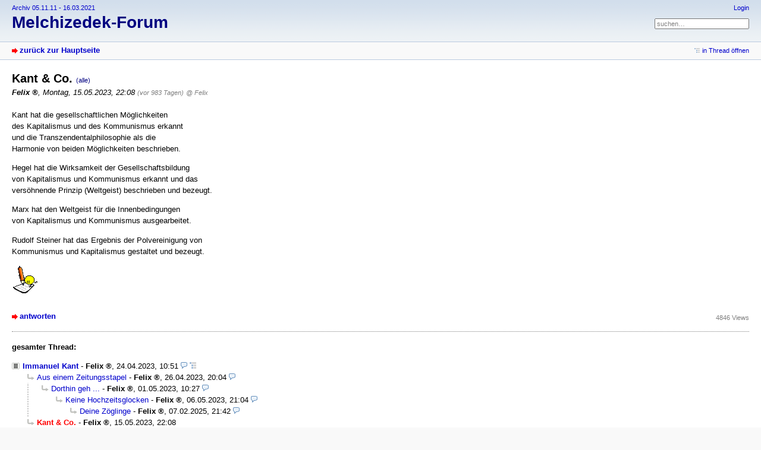

--- FILE ---
content_type: text/html; charset=utf-8
request_url: https://www.melchizedek-forum.de/index.php?id=623
body_size: 2662
content:
<!DOCTYPE html PUBLIC "-//W3C//DTD XHTML 1.0 Strict//EN" "http://www.w3.org/TR/xhtml1/DTD/xhtml1-strict.dtd">
<html xmlns="http://www.w3.org/1999/xhtml" xml:lang="de" dir="ltr">
<head>
<meta http-equiv="content-type" content="text/html; charset=utf-8" />
<title>Kant &amp; Co. - Melchizedek-Forum</title>
<meta name="description" content="Willenswissenschaft - weise Magie rechter Beziehung - &quot;Ich bin der Schöpfer meiner eigenen Wirklichkeit!&quot; - Gruppenbewusstsein Kuthumi" />
<meta name="referrer" content="origin" />
<meta name="referrer" content="same-origin" />
<meta name="generator" content="my little forum 2.4.24" />
<link rel="stylesheet" type="text/css" href="https://www.melchizedek-forum.de/themes/default/style.min.css" media="all" />
<link rel="top" href="./" />
<link rel="first" href="index.php?id=614" />
<link rel="prev" href="index.php?id=795" />
<link rel="last" href="index.php?id=754" />
<link rel="search" href="index.php?mode=search" />
<link rel="shortcut icon" href="https://www.melchizedek-forum.de/themes/default/images/favicon.ico" />
<link rel="canonical" href="https://www.melchizedek-forum.de/index.php?mode=thread&amp;id=614" /><script src="https://www.melchizedek-forum.de/index.php?mode=js_defaults&amp;t=" type="text/javascript" charset="utf-8"></script>
<script src="https://www.melchizedek-forum.de/js/main.min.js" type="text/javascript" charset="utf-8"></script>
</head>

<body>
<!--[if IE]><div id="ie"><![endif]-->

<div id="top">

<div id="logo">
<p class="home"><a href="http://archiv2.melchizedek-forum.de">Archiv 05.11.11 - 16.03.2021</a></p><h1><a href="./" title="zur Hauptseite">Melchizedek-Forum</a></h1>
</div>

<div id="nav">
<ul id="usermenu">
<li><a href="index.php?mode=login" title="Anmelden">Login</a></li></ul>
<form id="topsearch" action="index.php" method="get" title="Einträge durchsuchen" accept-charset="utf-8"><div><input type="hidden" name="mode" value="search" /><label for="search-input">Suche:</label>&nbsp;<input id="search-input" type="text" name="search" value="suchen…" /><!--&nbsp;<input type="image" src="templates//images/submit.png" alt="[&raquo;]" />--></div></form></div>
</div>

<div id="subnav">
<div id="subnav-1"><a class="stronglink" href="index.php?mode=index" title="zurück zur Hauptseite">zurück zur Hauptseite</a>
</div>
<div id="subnav-2"><ul id="subnavmenu"><li><a class="openthread" href="index.php?mode=thread&amp;id=614#p623" title="Eintrag innerhalb des Diskussionsstranges anzeigen">in Thread öffnen</a></li></ul>
</div>
</div>

<div id="content">

<div class="posting"><h1>Kant &amp; Co. <span class="category">(alle)</span></h1>
<p class="author"><strong><span class="mod registered_user" title="Moderator">Felix</span></strong><span class="interpunction">, </span>Montag, 15.05.2023, 22:08 <span class="ago">(vor 983 Tagen)</span> <span class="op-link"><a href="index.php?id=614" title="Klicken, um zum Originalposting von Felix zu gelangen">@ Felix</a></span></p>
<p>Kant hat die gesellschaftlichen Möglichkeiten<br />
des Kapitalismus und des Kommunismus erkannt<br />
und die Transzendentalphilosophie als die<br />
Harmonie von beiden Möglichkeiten beschrieben.</p>
<p>Hegel hat die Wirksamkeit der Gesellschaftsbildung<br />
von Kapitalismus und Kommunismus erkannt und das<br />
versöhnende Prinzip (Weltgeist) beschrieben und bezeugt.</p>
<p>Marx hat den Weltgeist für die Innenbedingungen<br />
von Kapitalismus und Kommunismus ausgearbeitet.</p>
<p>Rudolf Steiner hat das Ergebnis der Polvereinigung von<br />
Kommunismus und Kapitalismus gestaltet und bezeugt. </p>
<p> <img src="https://www.cosgan.de/images/smilie/verschiedene/h0629.gif" alt="[image]"  /></p>

</div>
<div class="posting-footer">
<div class="reply"><a class="stronglink" href="index.php?mode=posting&amp;id=623&amp;back=entry" title="Antwort zu diesem Eintrag schreiben">antworten</a></div>
<div class="info">
<span class="views">4846 Views</span></div>
</div>

<hr class="entryline" />
<div class="complete-thread">
<p class="left"><strong>gesamter Thread:</strong></p><p class="right">&nbsp;</p>
</div>

<ul class="thread openthread">


<li><a class="thread" href="index.php?id=614">Immanuel Kant</a> - 

<strong class="registered_user">Felix</strong>, 

<span id="p614" class="tail">24.04.2023, 10:51 <a href="index.php?mode=thread&amp;id=614" title="gesamten Thread öffnen"><img src="themes/default/images/complete_thread.png" title="gesamten Thread öffnen" alt="[*]" width="11" height="11" /></a></span>
<ul class="reply">
<li><a class="reply" href="index.php?id=615">Aus einem Zeitungsstapel</a> - 

<strong class="registered_user">Felix</strong>, 

<span id="p615" class="tail">26.04.2023, 20:04</span>
<ul class="reply">
<li><a class="reply" href="index.php?id=617">Dorthin geh ...</a> - 

<strong class="registered_user">Felix</strong>, 

<span id="p617" class="tail">01.05.2023, 10:27</span>
<ul class="reply">
<li><a class="reply" href="index.php?id=618">Keine Hochzeitsglocken</a> - 

<strong class="registered_user">Felix</strong>, 

<span id="p618" class="tail">06.05.2023, 21:04</span>
<ul class="reply">
<li><a class="reply" href="index.php?id=795">Deine Zöglinge</a> - 

<strong class="registered_user">Felix</strong>, 

<span id="p795" class="tail">07.02.2025, 21:42</span>
</li>
</ul></li>
</ul></li>
</ul></li>

<li><span class="currentreply">Kant &amp; Co.</span> - 

<strong class="registered_user">Felix</strong>, 

<span id="p623" class="tail">15.05.2023, 22:08</span>
<ul class="reply">
<li><a class="reply" href="index.php?id=624">Fragen</a> - 

<strong class="registered_user">Felix</strong>, 

<span id="p624" class="tail">15.05.2023, 22:17</span>
<ul class="reply">
<li><a class="reply" href="index.php?id=625">Notizen ...</a> - 

<strong class="registered_user">Felix</strong>, 

<span id="p625" class="tail">18.05.2023, 20:07</span>
<ul class="reply">
<li><a class="reply" href="index.php?id=626">Vor der Mensa</a> - 

<strong class="registered_user">Felix</strong>, 

<span id="p626" class="tail">21.05.2023, 09:47</span>
</li>
</ul></li>
</ul></li>

<li><a class="reply" href="index.php?id=629">Candide</a> - 

<strong class="registered_user">Felix</strong>, 

<span id="p629" class="tail">23.05.2023, 17:08</span>
<ul class="reply">
<li><a class="reply" href="index.php?id=631">Tagesgedanken</a> - 

<strong class="registered_user">Felix</strong>, 

<span id="p631" class="tail">02.06.2023, 08:16</span>
<ul class="reply">
<li><a class="reply" href="index.php?id=633">Zur Luke hinaus</a> - 

<strong class="registered_user">Felix</strong>, 

<span id="p633" class="tail">10.06.2023, 20:32</span>
<ul class="reply">
<li><a class="reply" href="index.php?id=634">Eine Basis</a> - 

<strong class="registered_user">Felix</strong>, 

<span id="p634" class="tail">17.06.2023, 21:22</span>
<ul class="reply">
<li><a class="reply" href="index.php?id=805">Pling</a> - 

<strong class="registered_user">Felix</strong>, 

<span id="p805" class="tail">14.03.2025, 21:25</span>
</li>
</ul></li>
</ul></li>
</ul></li>

<li><a class="reply" href="index.php?id=635">Herzenstöne erklingen lassen</a> - 

<strong class="registered_user">Felix</strong>, 

<span id="p635" class="tail">25.06.2023, 17:24</span>
<ul class="reply">
<li><a class="reply" href="index.php?id=637">Kommunikation des Jetzt</a> - 

<strong class="registered_user">Felix</strong>, 

<span id="p637" class="tail">03.07.2023, 09:38</span>
<ul class="reply">
<li><a class="reply" href="index.php?id=639">Ein anderer Austausch</a> - 

<strong class="registered_user">Felix</strong>, 

<span id="p639" class="tail">09.07.2023, 21:33</span>
<ul class="reply">
<li><a class="reply" href="index.php?id=641">Geshe Thubten Ngawang</a> - 

<strong class="registered_user">Felix</strong>, 

<span id="p641" class="tail">17.07.2023, 18:21</span>
</li>
</ul></li>

<li><a class="reply" href="index.php?id=841">Automatismus</a> - 

<strong class="registered_user">Felix</strong>, 

<span id="p841" class="tail">21.07.2025, 09:49</span>
</li>
</ul></li>

<li><a class="reply" href="index.php?id=643">Unsichtbare Wesen</a> - 

<strong class="registered_user">Felix</strong>, 

<span id="p643" class="tail">26.07.2023, 13:38</span>
<ul class="reply">
<li><a class="reply" href="index.php?id=645">Frage und Antwort</a> - 

<strong class="registered_user">Felix</strong>, 

<span id="p645" class="tail">04.08.2023, 08:47</span>
<ul class="reply">
<li><a class="reply" href="index.php?id=647">Ein Dreieck</a> - 

<strong class="registered_user">Felix</strong>, 

<span id="p647" class="tail">12.08.2023, 21:13</span>
<ul class="reply">
<li><a class="reply" href="index.php?id=648">Die Cicero Klasse</a> - 

<strong class="registered_user">Felix</strong>, 

<span id="p648" class="tail">13.08.2023, 11:21</span>
</li>
</ul></li>
</ul></li>

<li><a class="reply" href="index.php?id=649">Der Geist in der Materie</a> - 

<strong class="registered_user">Felix</strong>, 

<span id="p649" class="tail">14.08.2023, 09:13</span>
<ul class="reply">
<li><a class="reply" href="index.php?id=651">Notizen</a> - 

<strong class="registered_user">Felix</strong>, 

<span id="p651" class="tail">18.08.2023, 10:25</span>
<ul class="reply">
<li><a class="reply" href="index.php?id=652">Stein der Robben</a> - 

<strong class="registered_user">Felix</strong>, 

<span id="p652" class="tail">20.08.2023, 09:51</span>
<ul class="reply">
<li><a class="reply" href="index.php?id=754">Im Bus erlebt ...</a> - 

<strong class="registered_user">Felix</strong>, 

<span id="p754" class="tail">16.09.2024, 18:07</span>
</li>
</ul></li>
</ul></li>
</ul></li>
</ul></li>
</ul></li>
</ul></li>
</ul></li>
</ul></li>

</ul>
</div>

<div id="footer">
<div id="footer-1">813 Einträge in 50 Threads, 4 registrierte Benutzer, 3 Benutzer online (0 registrierte, 3 Gäste)<br />
Forumszeit: 23.01.2026, 06:36 (Europe/Berlin)</div>
<div id="footer-2">
<ul id="footermenu">
 <li><a href="#top" class="go-to-top-link" title="springe zum Anfang der Seite zurück">zum Seitenanfang</a></li>
 <li><a href="index.php?mode=contact" title="E-Mail an den Foren-Administrator" rel="nofollow">Kontakt</a></li>
</ul>
</div>
</div>

<div id="pbmlf"><a href="https://mylittleforum.net/">powered by my little forum</a></div>

<!--[if IE]></div><![endif]-->

</body>
</html>
